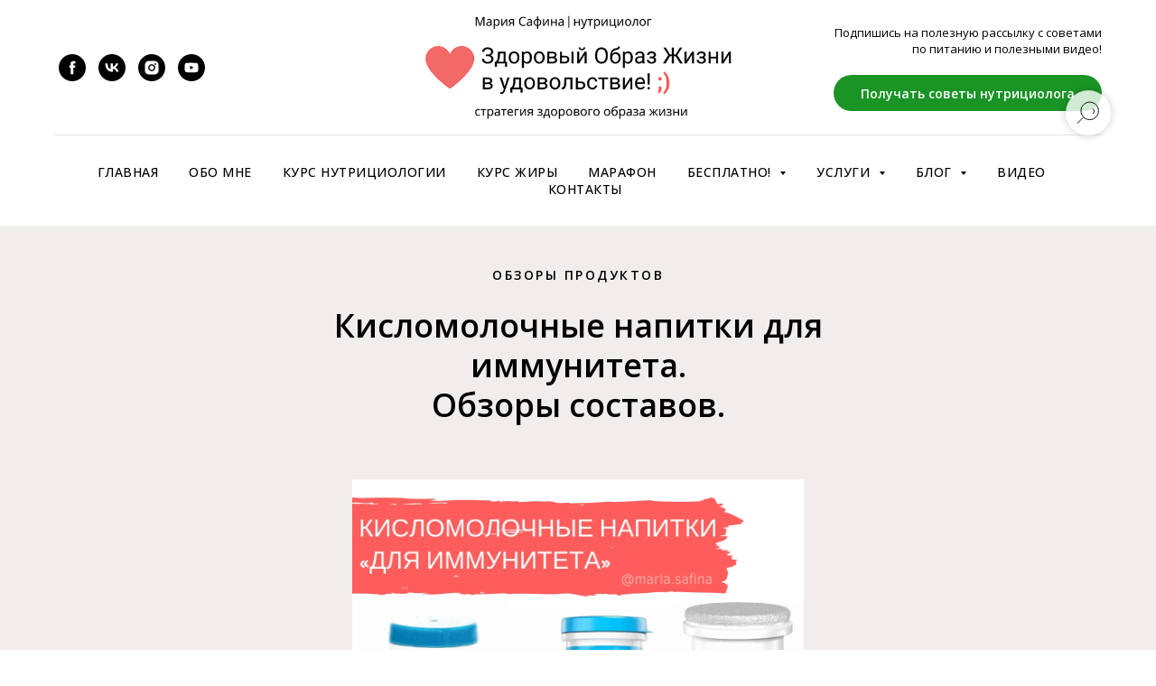

--- FILE ---
content_type: text/html; charset=UTF-8
request_url: https://maria-safina.ru/kislomolochnye-napitki-dlya-immuniteta-obzory-sostavov
body_size: 18509
content:
<!DOCTYPE html> <html> <head> <meta charset="utf-8" /> <meta http-equiv="Content-Type" content="text/html; charset=utf-8" /> <meta name="viewport" content="width=device-width, initial-scale=1.0" /> <!--metatextblock--> <title>Кисломолочные напитки. Обзоры составов: Актимель (Actimel), Имунеле | Актимель: купить, цены, отзывы, фото</title> <meta name="description" content="РЕБЯТА, ПРИВЕТ! :) Рассматриваем составы популярных кисломолочных напитков для иммунитета." /> <meta name="keywords" content="актимель польза, актимель отзывы, полезен ли актимель, актимель польза или вред, актимель польза отзывы, реклама актимель, актимель вред отзывы, актимель состав, актимель польза или вред отзывы, actimel, actimel реклама, actimel польза, иммунели, иммунеле" /> <meta property="og:url" content="https://maria-safina.ru/kislomolochnye-napitki-dlya-immuniteta-obzory-sostavov" /> <meta property="og:title" content="Кисломолочные напитки для иммунитета. Обзоры составов." /> <meta property="og:description" content="РЕБЯТА, ПРИВЕТ! :) Рассматриваем составы популярных кисломолочных напитков для иммунитета." /> <meta property="og:type" content="website" /> <meta property="og:image" content="https://static.tildacdn.com/tild3536-6435-4436-b566-303036393934/4.jpg" /> <link rel="canonical" href="https://maria-safina.ru/kislomolochnye-napitki-dlya-immuniteta-obzory-sostavov"> <!--/metatextblock--> <meta name="format-detection" content="telephone=no" /> <meta http-equiv="x-dns-prefetch-control" content="on"> <link rel="dns-prefetch" href="https://ws.tildacdn.com"> <link rel="dns-prefetch" href="https://static.tildacdn.com"> <link rel="shortcut icon" href="https://static.tildacdn.com/tild3763-3931-4431-b437-303063383736/favicon.ico" type="image/x-icon" /> <!-- Assets --> <script src="https://neo.tildacdn.com/js/tilda-fallback-1.0.min.js" async charset="utf-8"></script> <link rel="stylesheet" href="https://static.tildacdn.com/css/tilda-grid-3.0.min.css" type="text/css" media="all" onerror="this.loaderr='y';"/> <link rel="stylesheet" href="https://static.tildacdn.com/ws/project599408/tilda-blocks-page5164517.min.css?t=1759045518" type="text/css" media="all" onerror="this.loaderr='y';" /> <link rel="preconnect" href="https://fonts.gstatic.com"> <link href="https://fonts.googleapis.com/css2?family=Open+Sans:wght@300..800&subset=latin,cyrillic" rel="stylesheet"> <link rel="stylesheet" href="https://static.tildacdn.com/css/tilda-slds-1.4.min.css" type="text/css" media="print" onload="this.media='all';" onerror="this.loaderr='y';" /> <noscript><link rel="stylesheet" href="https://static.tildacdn.com/css/tilda-slds-1.4.min.css" type="text/css" media="all" /></noscript> <link rel="stylesheet" href="https://static.tildacdn.com/css/tilda-menusub-1.0.min.css" type="text/css" media="print" onload="this.media='all';" onerror="this.loaderr='y';" /> <noscript><link rel="stylesheet" href="https://static.tildacdn.com/css/tilda-menusub-1.0.min.css" type="text/css" media="all" /></noscript> <link rel="stylesheet" href="https://static.tildacdn.com/css/tilda-forms-1.0.min.css" type="text/css" media="all" onerror="this.loaderr='y';" /> <link rel="stylesheet" href="https://static.tildacdn.com/css/tilda-popup-1.1.min.css" type="text/css" media="print" onload="this.media='all';" onerror="this.loaderr='y';" /> <noscript><link rel="stylesheet" href="https://static.tildacdn.com/css/tilda-popup-1.1.min.css" type="text/css" media="all" /></noscript> <script nomodule src="https://static.tildacdn.com/js/tilda-polyfill-1.0.min.js" charset="utf-8"></script> <script type="text/javascript">function t_onReady(func) {if(document.readyState!='loading') {func();} else {document.addEventListener('DOMContentLoaded',func);}}
function t_onFuncLoad(funcName,okFunc,time) {if(typeof window[funcName]==='function') {okFunc();} else {setTimeout(function() {t_onFuncLoad(funcName,okFunc,time);},(time||100));}}function t_throttle(fn,threshhold,scope) {return function() {fn.apply(scope||this,arguments);};}</script> <script src="https://static.tildacdn.com/js/jquery-1.10.2.min.js" charset="utf-8" onerror="this.loaderr='y';"></script> <script src="https://static.tildacdn.com/js/tilda-scripts-3.0.min.js" charset="utf-8" defer onerror="this.loaderr='y';"></script> <script src="https://static.tildacdn.com/ws/project599408/tilda-blocks-page5164517.min.js?t=1759045518" charset="utf-8" async onerror="this.loaderr='y';"></script> <script src="https://static.tildacdn.com/js/tilda-lazyload-1.0.min.js" charset="utf-8" async onerror="this.loaderr='y';"></script> <script src="https://static.tildacdn.com/js/tilda-slds-1.4.min.js" charset="utf-8" async onerror="this.loaderr='y';"></script> <script src="https://static.tildacdn.com/js/hammer.min.js" charset="utf-8" async onerror="this.loaderr='y';"></script> <script src="https://static.tildacdn.com/js/tilda-menusub-1.0.min.js" charset="utf-8" async onerror="this.loaderr='y';"></script> <script src="https://static.tildacdn.com/js/tilda-menu-1.0.min.js" charset="utf-8" async onerror="this.loaderr='y';"></script> <script src="https://static.tildacdn.com/js/tilda-widget-positions-1.0.min.js" charset="utf-8" async onerror="this.loaderr='y';"></script> <script src="https://static.tildacdn.com/js/tilda-forms-1.0.min.js" charset="utf-8" async onerror="this.loaderr='y';"></script> <script src="https://static.tildacdn.com/js/tilda-skiplink-1.0.min.js" charset="utf-8" async onerror="this.loaderr='y';"></script> <script src="https://static.tildacdn.com/js/tilda-events-1.0.min.js" charset="utf-8" async onerror="this.loaderr='y';"></script> <!-- nominify begin --><script type="text/javascript">!function(){var t=document.createElement("script");t.type="text/javascript",t.async=!0,t.src="https://vk.com/js/api/openapi.js?159",t.onload=function(){VK.Retargeting.Init("VK-RTRG-283807-zboX"),VK.Retargeting.Hit()},document.head.appendChild(t)}();</script><noscript><img src="https://vk.com/rtrg?p=VK-RTRG-283807-zboX" style="position:fixed; left:-999px;" alt=""/></noscript><!-- nominify end --><script type="text/javascript">window.dataLayer=window.dataLayer||[];</script> <script type="text/javascript">(function() {if((/bot|google|yandex|baidu|bing|msn|duckduckbot|teoma|slurp|crawler|spider|robot|crawling|facebook/i.test(navigator.userAgent))===false&&typeof(sessionStorage)!='undefined'&&sessionStorage.getItem('visited')!=='y'&&document.visibilityState){var style=document.createElement('style');style.type='text/css';style.innerHTML='@media screen and (min-width: 980px) {.t-records {opacity: 0;}.t-records_animated {-webkit-transition: opacity ease-in-out .2s;-moz-transition: opacity ease-in-out .2s;-o-transition: opacity ease-in-out .2s;transition: opacity ease-in-out .2s;}.t-records.t-records_visible {opacity: 1;}}';document.getElementsByTagName('head')[0].appendChild(style);function t_setvisRecs(){var alr=document.querySelectorAll('.t-records');Array.prototype.forEach.call(alr,function(el) {el.classList.add("t-records_animated");});setTimeout(function() {Array.prototype.forEach.call(alr,function(el) {el.classList.add("t-records_visible");});sessionStorage.setItem("visited","y");},400);}
document.addEventListener('DOMContentLoaded',t_setvisRecs);}})();</script></head> <body class="t-body" style="margin:0;"> <!--allrecords--> <div id="allrecords" class="t-records" data-hook="blocks-collection-content-node" data-tilda-project-id="599408" data-tilda-page-id="5164517" data-tilda-page-alias="kislomolochnye-napitki-dlya-immuniteta-obzory-sostavov" data-tilda-formskey="7655e5ed7a6bd5ed64f4c84abfe6c0a7" data-tilda-lazy="yes" data-tilda-root-zone="com" data-tilda-project-headcode="yes" data-tilda-project-country="RU"> <!--header--> <header id="t-header" class="t-records" data-hook="blocks-collection-content-node" data-tilda-project-id="599408" data-tilda-page-id="2616472" data-tilda-page-alias="menu" data-tilda-formskey="7655e5ed7a6bd5ed64f4c84abfe6c0a7" data-tilda-lazy="yes" data-tilda-root-zone="com" data-tilda-project-headcode="yes" data-tilda-project-country="RU"> <div id="rec207989696" class="r t-rec" style=" " data-animationappear="off" data-record-type="461"> <!-- T461 --> <div id="nav207989696marker"></div> <div class="tmenu-mobile"> <div class="tmenu-mobile__container"> <div class="tmenu-mobile__text t-name t-name_md" field="menu_mob_title">&nbsp;</div> <button type="button"
class="t-menuburger t-menuburger_first "
aria-label="Навигационное меню"
aria-expanded="false"> <span style="background-color:#fff;"></span> <span style="background-color:#fff;"></span> <span style="background-color:#fff;"></span> <span style="background-color:#fff;"></span> </button> <script>function t_menuburger_init(recid) {var rec=document.querySelector('#rec' + recid);if(!rec) return;var burger=rec.querySelector('.t-menuburger');if(!burger) return;var isSecondStyle=burger.classList.contains('t-menuburger_second');if(isSecondStyle&&!window.isMobile&&!('ontouchend' in document)) {burger.addEventListener('mouseenter',function() {if(burger.classList.contains('t-menuburger-opened')) return;burger.classList.remove('t-menuburger-unhovered');burger.classList.add('t-menuburger-hovered');});burger.addEventListener('mouseleave',function() {if(burger.classList.contains('t-menuburger-opened')) return;burger.classList.remove('t-menuburger-hovered');burger.classList.add('t-menuburger-unhovered');setTimeout(function() {burger.classList.remove('t-menuburger-unhovered');},300);});}
burger.addEventListener('click',function() {if(!burger.closest('.tmenu-mobile')&&!burger.closest('.t450__burger_container')&&!burger.closest('.t466__container')&&!burger.closest('.t204__burger')&&!burger.closest('.t199__js__menu-toggler')) {burger.classList.toggle('t-menuburger-opened');burger.classList.remove('t-menuburger-unhovered');}});var menu=rec.querySelector('[data-menu="yes"]');if(!menu) return;var menuLinks=menu.querySelectorAll('.t-menu__link-item');var submenuClassList=['t978__menu-link_hook','t978__tm-link','t966__tm-link','t794__tm-link','t-menusub__target-link'];Array.prototype.forEach.call(menuLinks,function(link) {link.addEventListener('click',function() {var isSubmenuHook=submenuClassList.some(function(submenuClass) {return link.classList.contains(submenuClass);});if(isSubmenuHook) return;burger.classList.remove('t-menuburger-opened');});});menu.addEventListener('clickedAnchorInTooltipMenu',function() {burger.classList.remove('t-menuburger-opened');});}
t_onReady(function() {t_onFuncLoad('t_menuburger_init',function(){t_menuburger_init('207989696');});});</script> <style>.t-menuburger{position:relative;flex-shrink:0;width:28px;height:20px;padding:0;border:none;background-color:transparent;outline:none;-webkit-transform:rotate(0deg);transform:rotate(0deg);transition:transform .5s ease-in-out;cursor:pointer;z-index:999;}.t-menuburger span{display:block;position:absolute;width:100%;opacity:1;left:0;-webkit-transform:rotate(0deg);transform:rotate(0deg);transition:.25s ease-in-out;height:3px;background-color:#000;}.t-menuburger span:nth-child(1){top:0px;}.t-menuburger span:nth-child(2),.t-menuburger span:nth-child(3){top:8px;}.t-menuburger span:nth-child(4){top:16px;}.t-menuburger__big{width:42px;height:32px;}.t-menuburger__big span{height:5px;}.t-menuburger__big span:nth-child(2),.t-menuburger__big span:nth-child(3){top:13px;}.t-menuburger__big span:nth-child(4){top:26px;}.t-menuburger__small{width:22px;height:14px;}.t-menuburger__small span{height:2px;}.t-menuburger__small span:nth-child(2),.t-menuburger__small span:nth-child(3){top:6px;}.t-menuburger__small span:nth-child(4){top:12px;}.t-menuburger-opened span:nth-child(1){top:8px;width:0%;left:50%;}.t-menuburger-opened span:nth-child(2){-webkit-transform:rotate(45deg);transform:rotate(45deg);}.t-menuburger-opened span:nth-child(3){-webkit-transform:rotate(-45deg);transform:rotate(-45deg);}.t-menuburger-opened span:nth-child(4){top:8px;width:0%;left:50%;}.t-menuburger-opened.t-menuburger__big span:nth-child(1){top:6px;}.t-menuburger-opened.t-menuburger__big span:nth-child(4){top:18px;}.t-menuburger-opened.t-menuburger__small span:nth-child(1),.t-menuburger-opened.t-menuburger__small span:nth-child(4){top:6px;}@media (hover),(min-width:0\0){.t-menuburger_first:hover span:nth-child(1){transform:translateY(1px);}.t-menuburger_first:hover span:nth-child(4){transform:translateY(-1px);}.t-menuburger_first.t-menuburger__big:hover span:nth-child(1){transform:translateY(3px);}.t-menuburger_first.t-menuburger__big:hover span:nth-child(4){transform:translateY(-3px);}}.t-menuburger_second span:nth-child(2),.t-menuburger_second span:nth-child(3){width:80%;left:20%;right:0;}@media (hover),(min-width:0\0){.t-menuburger_second.t-menuburger-hovered span:nth-child(2),.t-menuburger_second.t-menuburger-hovered span:nth-child(3){animation:t-menuburger-anim 0.3s ease-out normal forwards;}.t-menuburger_second.t-menuburger-unhovered span:nth-child(2),.t-menuburger_second.t-menuburger-unhovered span:nth-child(3){animation:t-menuburger-anim2 0.3s ease-out normal forwards;}}.t-menuburger_second.t-menuburger-opened span:nth-child(2),.t-menuburger_second.t-menuburger-opened span:nth-child(3){left:0;right:0;width:100%!important;}.t-menuburger_third span:nth-child(4){width:70%;left:unset;right:0;}@media (hover),(min-width:0\0){.t-menuburger_third:not(.t-menuburger-opened):hover span:nth-child(4){width:100%;}}.t-menuburger_third.t-menuburger-opened span:nth-child(4){width:0!important;right:50%;}.t-menuburger_fourth{height:12px;}.t-menuburger_fourth.t-menuburger__small{height:8px;}.t-menuburger_fourth.t-menuburger__big{height:18px;}.t-menuburger_fourth span:nth-child(2),.t-menuburger_fourth span:nth-child(3){top:4px;opacity:0;}.t-menuburger_fourth span:nth-child(4){top:8px;}.t-menuburger_fourth.t-menuburger__small span:nth-child(2),.t-menuburger_fourth.t-menuburger__small span:nth-child(3){top:3px;}.t-menuburger_fourth.t-menuburger__small span:nth-child(4){top:6px;}.t-menuburger_fourth.t-menuburger__small span:nth-child(2),.t-menuburger_fourth.t-menuburger__small span:nth-child(3){top:3px;}.t-menuburger_fourth.t-menuburger__small span:nth-child(4){top:6px;}.t-menuburger_fourth.t-menuburger__big span:nth-child(2),.t-menuburger_fourth.t-menuburger__big span:nth-child(3){top:6px;}.t-menuburger_fourth.t-menuburger__big span:nth-child(4){top:12px;}@media (hover),(min-width:0\0){.t-menuburger_fourth:not(.t-menuburger-opened):hover span:nth-child(1){transform:translateY(1px);}.t-menuburger_fourth:not(.t-menuburger-opened):hover span:nth-child(4){transform:translateY(-1px);}.t-menuburger_fourth.t-menuburger__big:not(.t-menuburger-opened):hover span:nth-child(1){transform:translateY(3px);}.t-menuburger_fourth.t-menuburger__big:not(.t-menuburger-opened):hover span:nth-child(4){transform:translateY(-3px);}}.t-menuburger_fourth.t-menuburger-opened span:nth-child(1),.t-menuburger_fourth.t-menuburger-opened span:nth-child(4){top:4px;}.t-menuburger_fourth.t-menuburger-opened span:nth-child(2),.t-menuburger_fourth.t-menuburger-opened span:nth-child(3){opacity:1;}@keyframes t-menuburger-anim{0%{width:80%;left:20%;right:0;}50%{width:100%;left:0;right:0;}100%{width:80%;left:0;right:20%;}}@keyframes t-menuburger-anim2{0%{width:80%;left:0;}50%{width:100%;right:0;left:0;}100%{width:80%;left:20%;right:0;}}</style> </div> </div> <style>.tmenu-mobile{background-color:#111;display:none;width:100%;top:0;z-index:990;}.tmenu-mobile_positionfixed{position:fixed;}.tmenu-mobile__text{color:#fff;}.tmenu-mobile__container{min-height:64px;padding:20px;position:relative;box-sizing:border-box;display:-webkit-flex;display:-ms-flexbox;display:flex;-webkit-align-items:center;-ms-flex-align:center;align-items:center;-webkit-justify-content:space-between;-ms-flex-pack:justify;justify-content:space-between;}.tmenu-mobile__list{display:block;}.tmenu-mobile__burgerlogo{display:inline-block;font-size:24px;font-weight:400;white-space:nowrap;vertical-align:middle;}.tmenu-mobile__imglogo{height:auto;display:block;max-width:300px!important;box-sizing:border-box;padding:0;margin:0 auto;}@media screen and (max-width:980px){.tmenu-mobile__menucontent_hidden{display:none;height:100%;}.tmenu-mobile{display:block;}}@media screen and (max-width:980px){#rec207989696 .t-menuburger{-webkit-order:1;-ms-flex-order:1;order:1;}}</style> <style> #rec207989696 .tmenu-mobile__burgerlogo a{color:#ffffff;}</style> <style> #rec207989696 .tmenu-mobile__burgerlogo__title{color:#ffffff;}</style> <div id="nav207989696" class="t461 t461__positionstatic tmenu-mobile__menucontent_hidden" style="background-color: rgba(255,255,255,1); " data-bgcolor-hex="#ffffff" data-bgcolor-rgba="rgba(255,255,255,1)" data-navmarker="nav207989696marker" data-appearoffset="" data-bgopacity-two="" data-menushadow="" data-menushadow-css="" data-bgopacity="1" data-menu-items-align="center" data-menu="yes"> <div class="t461__maincontainer t461__c12collumns"> <div class="t461__topwrapper" style="height:150px;"> <div class="t461__logowrapper"> <div class="t461__logowrapper2"> <div style="display: block;"> <a href="/"> <img class="t461__imglogo t461__imglogomobile"
src="https://static.tildacdn.com/tild6338-6139-4438-a232-323037376433/easal_3.png"
imgfield="img"
style="max-width: 370px; width: 370px;"
alt="Company"> </a> </div> </div> </div> <nav class="t461__listwrapper t461__mobilelist"> <ul role="list" class="t461__list"> <li class="t461__list_item"
style="padding:0 15px 0 0;"> <a class="t-menu__link-item"
href="https://maria-safina.ru/" data-menu-submenu-hook="" data-menu-item-number="1">
Главная
</a> </li> <li class="t461__list_item"
style="padding:0 15px;"> <a class="t-menu__link-item"
href="http://maria-safina.ru/obo-mne"
target="_blank" data-menu-submenu-hook="" data-menu-item-number="2">
Обо мне
</a> </li> <li class="t461__list_item"
style="padding:0 15px;"> <a class="t-menu__link-item"
href="https://maria-safina.ru/iskusstvo-zdorovogo-raciona"
target="_blank" data-menu-submenu-hook="" data-menu-item-number="3">
Курс НУТРИЦИОЛОГИИ
</a> </li> <li class="t461__list_item"
style="padding:0 15px;"> <a class="t-menu__link-item"
href="https://kurs.maria-safina.ru/kurs-pishchevye-zhiry-i-zdorove"
target="_blank" data-menu-submenu-hook="" data-menu-item-number="4">
Курс ЖИРЫ
</a> </li> <li class="t461__list_item"
style="padding:0 15px;"> <a class="t-menu__link-item"
href="https://kurs.maria-safina.ru/marafon-zdorovyh-privychek-marii-safinoj"
target="_blank" data-menu-submenu-hook="" data-menu-item-number="5">
МАРАФОН
</a> </li> <li class="t461__list_item"
style="padding:0 15px;"> <a class="t-menu__link-item"
href=""
aria-expanded="false" role="button" data-menu-submenu-hook="link_sub6_207989696" data-menu-item-number="6">
Бесплатно!
</a> <div class="t-menusub" data-submenu-hook="link_sub6_207989696" data-submenu-margin="15px" data-add-submenu-arrow="on"> <div class="t-menusub__menu"> <div class="t-menusub__content"> <ul role="list" class="t-menusub__list"> <li class="t-menusub__list-item t-name t-name_xs"> <a class="t-menusub__link-item t-name t-name_xs"
href="https://kurs.maria-safina.ru/"
target="_blank" data-menu-item-number="6">Курсы</a> </li> <li class="t-menusub__list-item t-name t-name_xs"> <a class="t-menusub__link-item t-name t-name_xs"
href="http://maria-safina.ru/knigi-rukovodstva-testy-o-zdorovom-pitanii"
target="_blank" data-menu-item-number="6">Книги, руководства</a> </li> </ul> </div> </div> </div> </li> <li class="t461__list_item"
style="padding:0 15px;"> <a class="t-menu__link-item"
href=""
aria-expanded="false" role="button" data-menu-submenu-hook="link_sub7_207989696" data-menu-item-number="7">
Услуги
</a> <div class="t-menusub" data-submenu-hook="link_sub7_207989696" data-submenu-margin="15px" data-add-submenu-arrow="on"> <div class="t-menusub__menu"> <div class="t-menusub__content"> <ul role="list" class="t-menusub__list"> <li class="t-menusub__list-item t-name t-name_xs"> <a class="t-menusub__link-item t-name t-name_xs"
href="https://maria-safina.ru/konsultaciya-po-pitaniyu" data-menu-item-number="7">Консультация по здоровому питанию</a> </li> <li class="t-menusub__list-item t-name t-name_xs"> <a class="t-menusub__link-item t-name t-name_xs"
href="https://maria-safina.ru/kompleksnaya-usluga-individualnoe-soprovozhdenie" data-menu-item-number="7">Индивидуальное сопровождение по питанию</a> </li> <li class="t-menusub__list-item t-name t-name_xs"> <a class="t-menusub__link-item t-name t-name_xs"
href="http://maria-safina.ru/den-zdorovya" data-menu-item-number="7">День Здоровья. Семинары для компаний</a> </li> </ul> </div> </div> </div> </li> <li class="t461__list_item"
style="padding:0 15px;"> <a class="t-menu__link-item"
href=""
aria-expanded="false" role="button" data-menu-submenu-hook="link_sub8_207989696" data-menu-item-number="8">
Блог
</a> <div class="t-menusub" data-submenu-hook="link_sub8_207989696" data-submenu-margin="15px" data-add-submenu-arrow="on"> <div class="t-menusub__menu"> <div class="t-menusub__content"> <ul role="list" class="t-menusub__list"> <li class="t-menusub__list-item t-name t-name_xs"> <a class="t-menusub__link-item t-name t-name_xs"
href="http://maria-safina.ru/blog-o-zdorovom-pitanii-i-motivacii" data-menu-item-number="8">Здоровое питание</a> </li> <li class="t-menusub__list-item t-name t-name_xs"> <a class="t-menusub__link-item t-name t-name_xs"
href="http://maria-safina.ru/obzory-produktov-pitaniya" data-menu-item-number="8">Разборы составов</a> </li> <li class="t-menusub__list-item t-name t-name_xs"> <a class="t-menusub__link-item t-name t-name_xs"
href="http://maria-safina.ru/recepty-pravilnogo-pitaniya-na-kazhdyj-den" data-menu-item-number="8">Составление рациона</a> </li> <li class="t-menusub__list-item t-name t-name_xs"> <a class="t-menusub__link-item t-name t-name_xs"
href="http://maria-safina.ru/motivaciya-dlya-pohudeniya-i-fitnesa" data-menu-item-number="8">Мотивация</a> </li> <li class="t-menusub__list-item t-name t-name_xs"> <a class="t-menusub__link-item t-name t-name_xs"
href="http://maria-safina.ru/kak-umenshit-saharv-svoem-racione" data-menu-item-number="8">Все о сахаре</a> </li> <li class="t-menusub__list-item t-name t-name_xs"> <a class="t-menusub__link-item t-name t-name_xs"
href="https://kurs.maria-safina.ru/nutritivnaya-cennost-orekhov-vitaminy-mineraly-antioksidanty" data-menu-item-number="8">Все об орехах</a> </li> <li class="t-menusub__list-item t-name t-name_xs"> <a class="t-menusub__link-item t-name t-name_xs"
href="http://maria-safina.ru/cikl-statej-napravleniya-v-pitanii" data-menu-item-number="8">Направления в питании</a> </li> <li class="t-menusub__list-item t-name t-name_xs"> <a class="t-menusub__link-item t-name t-name_xs"
href="http://maria-safina.ru/vitaminy-v-pitanii-polza-istochniki-deficit" data-menu-item-number="8">Витамины</a> </li> <li class="t-menusub__list-item t-name t-name_xs"> <a class="t-menusub__link-item t-name t-name_xs"
href="http://maria-safina.ru/mineraly-v-produktah-pitaniya" data-menu-item-number="8">Минералы</a> </li> <li class="t-menusub__list-item t-name t-name_xs"> <a class="t-menusub__link-item t-name t-name_xs"
href="https://kurs.maria-safina.ru/russkaya-kuhnya-s-kommentariyami-nutriciologa" data-menu-item-number="8">Русская кухня с комментариями нутрициолога</a> </li> <li class="t-menusub__list-item t-name t-name_xs"> <a class="t-menusub__link-item t-name t-name_xs"
href="http://maria-safina.ru/otzyvy-o-kafe-i-restoranahsankt-peterburga" data-menu-item-number="8">Отзывы о ресторанах</a> </li> <li class="t-menusub__list-item t-name t-name_xs"> <a class="t-menusub__link-item t-name t-name_xs"
href="http://maria-safina.ru/fitnes-trenirovki-i-zdorove" data-menu-item-number="8">Тренировки = здоровье</a> </li> <li class="t-menusub__list-item t-name t-name_xs"> <a class="t-menusub__link-item t-name t-name_xs"
href="http://maria-safina.ru/pravilnoe-pitanie-ehto" data-menu-item-number="8">ПП - это</a> </li> <li class="t-menusub__list-item t-name t-name_xs"> <a class="t-menusub__link-item t-name t-name_xs"
href="http://maria-safina.ru/moi-mysli" data-menu-item-number="8">О том, о сем ;)</a> </li> </ul> </div> </div> </div> </li> <li class="t461__list_item"
style="padding:0 15px;"> <a class="t-menu__link-item"
href="http://video.maria-safina.ru/poleznye-video-o-pitanii-i-trenirovkah"
target="_blank" data-menu-submenu-hook="" data-menu-item-number="9">
Видео
</a> </li> <li class="t461__list_item"
style="padding:0 0 0 15px;"> <a class="t-menu__link-item"
href="http://maria-safina.ru/kontakty"
target="_blank" data-menu-submenu-hook="" data-menu-item-number="10">
Контакты
</a> </li> </ul> </nav> <div class="t461__alladditional"> <div class="t461__leftwrapper" style="padding-left: 20px; padding-right:235px;"> <div class="t461__additionalwrapper"> <div class="t-sociallinks"> <ul role="list" class="t-sociallinks__wrapper" aria-label="Соц. сети"> <!-- new soclinks --><li class="t-sociallinks__item t-sociallinks__item_facebook"><a href="https://www.facebook.com/profile.php?id=100006353858773" target="_blank" rel="nofollow" aria-label="facebook" style="width: 30px; height: 30px;"><svg class="t-sociallinks__svg" role="presentation" width=30px height=30px viewBox="0 0 100 100" fill="none" xmlns="http://www.w3.org/2000/svg"> <path fill-rule="evenodd" clip-rule="evenodd" d="M50 100c27.6142 0 50-22.3858 50-50S77.6142 0 50 0 0 22.3858 0 50s22.3858 50 50 50Zm3.431-73.9854c-2.5161.0701-5.171.6758-7.0464 2.4577-1.5488 1.4326-2.329 3.5177-2.5044 5.602-.0534 1.4908-.0458 2.9855-.0382 4.4796.0058 1.1205.0115 2.2407-.0085 3.3587-.6888.005-1.3797.0036-2.0709.0021-.9218-.0019-1.8441-.0038-2.7626.0096 0 .8921.0013 1.7855.0026 2.6797.0026 1.791.0052 3.5853-.0026 5.3799.9185.0134 1.8409.0115 2.7627.0096.6912-.0015 1.382-.0029 2.0708.0021.0155 3.5565.0127 7.1128.0098 10.669-.0036 4.4452-.0072 8.8903.0252 13.3354 1.8903-.0134 3.7765-.0115 5.6633-.0095 1.4152.0014 2.8306.0028 4.2484-.0022.0117-4.0009.0088-7.9986.0058-11.9963-.0029-3.9979-.0058-7.9957.0059-11.9964.9533-.005 1.9067-.0036 2.86-.0021 1.2713.0019 2.5425.0038 3.8137-.0096.396-2.679.7335-5.3814.9198-8.0947-1.2576-.0058-2.5155-.0058-3.7734-.0058-1.2578 0-2.5157 0-3.7734-.0059 0-.4689-.0007-.9378-.0014-1.4066-.0022-1.4063-.0044-2.8123.0131-4.2188.198-1.0834 1.3158-1.9104 2.3992-1.8403h5.1476c.0117-2.8069.0117-5.602 0-8.4089-.6636 0-1.3273-.0007-1.9911-.0014-1.9915-.0022-3.9832-.0044-5.975.0131Z" fill="#000000"/> </svg></a></li>&nbsp;<li class="t-sociallinks__item t-sociallinks__item_vk"><a href="https://vk.com/safina.maria" target="_blank" rel="nofollow" aria-label="vk" style="width: 30px; height: 30px;"><svg class="t-sociallinks__svg" role="presentation" width=30px height=30px viewBox="0 0 100 100" fill="none"
xmlns="http://www.w3.org/2000/svg"> <path fill-rule="evenodd" clip-rule="evenodd"
d="M50 100c27.614 0 50-22.386 50-50S77.614 0 50 0 0 22.386 0 50s22.386 50 50 50ZM25 34c.406 19.488 10.15 31.2 27.233 31.2h.968V54.05c6.278.625 11.024 5.216 12.93 11.15H75c-2.436-8.87-8.838-13.773-12.836-15.647C66.162 47.242 71.783 41.62 73.126 34h-8.058c-1.749 6.184-6.932 11.805-11.867 12.336V34h-8.057v21.611C40.147 54.362 33.838 48.304 33.556 34H25Z"
fill="#000000" /> </svg></a></li>&nbsp;<li class="t-sociallinks__item t-sociallinks__item_instagram"><a href="https://www.instagram.com/maria.safina/" target="_blank" rel="nofollow" aria-label="instagram" style="width: 30px; height: 30px;"><svg class="t-sociallinks__svg" role="presentation" width=30px height=30px viewBox="0 0 100 100" fill="none" xmlns="http://www.w3.org/2000/svg"> <path fill-rule="evenodd" clip-rule="evenodd" d="M50 100C77.6142 100 100 77.6142 100 50C100 22.3858 77.6142 0 50 0C22.3858 0 0 22.3858 0 50C0 77.6142 22.3858 100 50 100ZM25 39.3918C25 31.4558 31.4566 25 39.3918 25H60.6082C68.5442 25 75 31.4566 75 39.3918V60.8028C75 68.738 68.5442 75.1946 60.6082 75.1946H39.3918C31.4558 75.1946 25 68.738 25 60.8028V39.3918ZM36.9883 50.0054C36.9883 42.8847 42.8438 37.0922 50.0397 37.0922C57.2356 37.0922 63.0911 42.8847 63.0911 50.0054C63.0911 57.1252 57.2356 62.9177 50.0397 62.9177C42.843 62.9177 36.9883 57.1252 36.9883 50.0054ZM41.7422 50.0054C41.7422 54.5033 45.4641 58.1638 50.0397 58.1638C54.6153 58.1638 58.3372 54.5041 58.3372 50.0054C58.3372 45.5066 54.6145 41.8469 50.0397 41.8469C45.4641 41.8469 41.7422 45.5066 41.7422 50.0054ZM63.3248 39.6355C65.0208 39.6355 66.3956 38.2606 66.3956 36.5646C66.3956 34.8687 65.0208 33.4938 63.3248 33.4938C61.6288 33.4938 60.2539 34.8687 60.2539 36.5646C60.2539 38.2606 61.6288 39.6355 63.3248 39.6355Z" fill="#000000"/> </svg></a></li>&nbsp;<li class="t-sociallinks__item t-sociallinks__item_youtube"><a href="https://www.youtube.com/channel/UCaGL5hOqZCtPrB_MT7YmP0g/videos?view_as=subscriber" target="_blank" rel="nofollow" aria-label="youtube" style="width: 30px; height: 30px;"><svg class="t-sociallinks__svg" role="presentation" width=30px height=30px viewBox="0 0 100 100" fill="none" xmlns="http://www.w3.org/2000/svg"> <path fill-rule="evenodd" clip-rule="evenodd" d="M50 100c27.614 0 50-22.386 50-50S77.614 0 50 0 0 22.386 0 50s22.386 50 50 50Zm17.9-67.374c3.838.346 6 2.695 6.474 6.438.332 2.612.626 6.352.626 10.375 0 7.064-.626 11.148-.626 11.148-.588 3.728-2.39 5.752-6.18 6.18-4.235.48-13.76.7-17.992.7-4.38 0-13.237-.184-17.66-.552-3.8-.317-6.394-2.44-6.916-6.218-.38-2.752-.626-6.022-.626-11.222 0-5.788.209-8.238.7-10.853.699-3.732 2.48-5.54 6.548-5.96C36.516 32.221 40.55 32 49.577 32c4.413 0 13.927.228 18.322.626Zm-23.216 9.761v14.374L58.37 49.5l-13.686-7.114Z" fill="#000000"/> </svg></a></li><!-- /new soclinks --> </ul> </div> </div> </div> <div class="t461__rightwrapper" style="padding-right: 20px; padding-left:235px;"> <div class="t461__additionalwrapper"> <div class="t461__additional_descr t461__additionalitem" field="descr">Подпишись на полезную рассылку с советами<br />по питанию и полезными видео!</div> <div class="t461__additional_buttons t461__additionalitem"> <div class="t461__additional_buttons_wrap"> <div class="t461__additional_buttons_but"> <a
class="t-btn t-btnflex t-btnflex_type_button t-btnflex_sm"
href="#popup:podpiska"> <span class="t-btnflex__text">Получать советы нутрициолога</span> <style>#rec207989696 .t-btnflex.t-btnflex_type_button {color:#ffffff;background-color:#199425;border-style:none !important;border-radius:20px;box-shadow:none !important;transition-duration:0.2s;transition-property:background-color,color,border-color,box-shadow,opacity,transform;transition-timing-function:ease-in-out;}</style> </a> </div> </div> </div> </div> </div> </div> </div> <div class="t461__middlelinewrapper"> <div class="t461__linewrapper"> <hr
class="t461__horizontalline t-divider" data-divider-fieldset="color,bordersize,opacity"
style="margin: 0 20px 0 20px; background-color:#000000; opacity:0.1;"> </div> </div> <div class="t461__bottomwrapper t461__menualign_center" style="padding: 0 20px; height:100px;"> <nav class="t461__listwrapper t461__desktoplist"> <ul role="list" class="t461__list t-menu__list"> <li class="t461__list_item"
style="padding:0 15px 0 0;"> <a class="t-menu__link-item"
href="https://maria-safina.ru/" data-menu-submenu-hook="" data-menu-item-number="1">
Главная
</a> </li> <li class="t461__list_item"
style="padding:0 15px;"> <a class="t-menu__link-item"
href="http://maria-safina.ru/obo-mne"
target="_blank" data-menu-submenu-hook="" data-menu-item-number="2">
Обо мне
</a> </li> <li class="t461__list_item"
style="padding:0 15px;"> <a class="t-menu__link-item"
href="https://maria-safina.ru/iskusstvo-zdorovogo-raciona"
target="_blank" data-menu-submenu-hook="" data-menu-item-number="3">
Курс НУТРИЦИОЛОГИИ
</a> </li> <li class="t461__list_item"
style="padding:0 15px;"> <a class="t-menu__link-item"
href="https://kurs.maria-safina.ru/kurs-pishchevye-zhiry-i-zdorove"
target="_blank" data-menu-submenu-hook="" data-menu-item-number="4">
Курс ЖИРЫ
</a> </li> <li class="t461__list_item"
style="padding:0 15px;"> <a class="t-menu__link-item"
href="https://kurs.maria-safina.ru/marafon-zdorovyh-privychek-marii-safinoj"
target="_blank" data-menu-submenu-hook="" data-menu-item-number="5">
МАРАФОН
</a> </li> <li class="t461__list_item"
style="padding:0 15px;"> <a class="t-menu__link-item"
href=""
aria-expanded="false" role="button" data-menu-submenu-hook="link_sub16_207989696" data-menu-item-number="6">
Бесплатно!
</a> <div class="t-menusub" data-submenu-hook="link_sub16_207989696" data-submenu-margin="15px" data-add-submenu-arrow="on"> <div class="t-menusub__menu"> <div class="t-menusub__content"> <ul role="list" class="t-menusub__list"> <li class="t-menusub__list-item t-name t-name_xs"> <a class="t-menusub__link-item t-name t-name_xs"
href="https://kurs.maria-safina.ru/"
target="_blank" data-menu-item-number="6">Курсы</a> </li> <li class="t-menusub__list-item t-name t-name_xs"> <a class="t-menusub__link-item t-name t-name_xs"
href="http://maria-safina.ru/knigi-rukovodstva-testy-o-zdorovom-pitanii"
target="_blank" data-menu-item-number="6">Книги, руководства</a> </li> </ul> </div> </div> </div> </li> <li class="t461__list_item"
style="padding:0 15px;"> <a class="t-menu__link-item"
href=""
aria-expanded="false" role="button" data-menu-submenu-hook="link_sub17_207989696" data-menu-item-number="7">
Услуги
</a> <div class="t-menusub" data-submenu-hook="link_sub17_207989696" data-submenu-margin="15px" data-add-submenu-arrow="on"> <div class="t-menusub__menu"> <div class="t-menusub__content"> <ul role="list" class="t-menusub__list"> <li class="t-menusub__list-item t-name t-name_xs"> <a class="t-menusub__link-item t-name t-name_xs"
href="https://maria-safina.ru/konsultaciya-po-pitaniyu" data-menu-item-number="7">Консультация по здоровому питанию</a> </li> <li class="t-menusub__list-item t-name t-name_xs"> <a class="t-menusub__link-item t-name t-name_xs"
href="https://maria-safina.ru/kompleksnaya-usluga-individualnoe-soprovozhdenie" data-menu-item-number="7">Индивидуальное сопровождение по питанию</a> </li> <li class="t-menusub__list-item t-name t-name_xs"> <a class="t-menusub__link-item t-name t-name_xs"
href="http://maria-safina.ru/den-zdorovya" data-menu-item-number="7">День Здоровья. Семинары для компаний</a> </li> </ul> </div> </div> </div> </li> <li class="t461__list_item"
style="padding:0 15px;"> <a class="t-menu__link-item"
href=""
aria-expanded="false" role="button" data-menu-submenu-hook="link_sub18_207989696" data-menu-item-number="8">
Блог
</a> <div class="t-menusub" data-submenu-hook="link_sub18_207989696" data-submenu-margin="15px" data-add-submenu-arrow="on"> <div class="t-menusub__menu"> <div class="t-menusub__content"> <ul role="list" class="t-menusub__list"> <li class="t-menusub__list-item t-name t-name_xs"> <a class="t-menusub__link-item t-name t-name_xs"
href="http://maria-safina.ru/blog-o-zdorovom-pitanii-i-motivacii" data-menu-item-number="8">Здоровое питание</a> </li> <li class="t-menusub__list-item t-name t-name_xs"> <a class="t-menusub__link-item t-name t-name_xs"
href="http://maria-safina.ru/obzory-produktov-pitaniya" data-menu-item-number="8">Разборы составов</a> </li> <li class="t-menusub__list-item t-name t-name_xs"> <a class="t-menusub__link-item t-name t-name_xs"
href="http://maria-safina.ru/recepty-pravilnogo-pitaniya-na-kazhdyj-den" data-menu-item-number="8">Составление рациона</a> </li> <li class="t-menusub__list-item t-name t-name_xs"> <a class="t-menusub__link-item t-name t-name_xs"
href="http://maria-safina.ru/motivaciya-dlya-pohudeniya-i-fitnesa" data-menu-item-number="8">Мотивация</a> </li> <li class="t-menusub__list-item t-name t-name_xs"> <a class="t-menusub__link-item t-name t-name_xs"
href="http://maria-safina.ru/kak-umenshit-saharv-svoem-racione" data-menu-item-number="8">Все о сахаре</a> </li> <li class="t-menusub__list-item t-name t-name_xs"> <a class="t-menusub__link-item t-name t-name_xs"
href="https://kurs.maria-safina.ru/nutritivnaya-cennost-orekhov-vitaminy-mineraly-antioksidanty" data-menu-item-number="8">Все об орехах</a> </li> <li class="t-menusub__list-item t-name t-name_xs"> <a class="t-menusub__link-item t-name t-name_xs"
href="http://maria-safina.ru/cikl-statej-napravleniya-v-pitanii" data-menu-item-number="8">Направления в питании</a> </li> <li class="t-menusub__list-item t-name t-name_xs"> <a class="t-menusub__link-item t-name t-name_xs"
href="http://maria-safina.ru/vitaminy-v-pitanii-polza-istochniki-deficit" data-menu-item-number="8">Витамины</a> </li> <li class="t-menusub__list-item t-name t-name_xs"> <a class="t-menusub__link-item t-name t-name_xs"
href="http://maria-safina.ru/mineraly-v-produktah-pitaniya" data-menu-item-number="8">Минералы</a> </li> <li class="t-menusub__list-item t-name t-name_xs"> <a class="t-menusub__link-item t-name t-name_xs"
href="https://kurs.maria-safina.ru/russkaya-kuhnya-s-kommentariyami-nutriciologa" data-menu-item-number="8">Русская кухня с комментариями нутрициолога</a> </li> <li class="t-menusub__list-item t-name t-name_xs"> <a class="t-menusub__link-item t-name t-name_xs"
href="http://maria-safina.ru/otzyvy-o-kafe-i-restoranahsankt-peterburga" data-menu-item-number="8">Отзывы о ресторанах</a> </li> <li class="t-menusub__list-item t-name t-name_xs"> <a class="t-menusub__link-item t-name t-name_xs"
href="http://maria-safina.ru/fitnes-trenirovki-i-zdorove" data-menu-item-number="8">Тренировки = здоровье</a> </li> <li class="t-menusub__list-item t-name t-name_xs"> <a class="t-menusub__link-item t-name t-name_xs"
href="http://maria-safina.ru/pravilnoe-pitanie-ehto" data-menu-item-number="8">ПП - это</a> </li> <li class="t-menusub__list-item t-name t-name_xs"> <a class="t-menusub__link-item t-name t-name_xs"
href="http://maria-safina.ru/moi-mysli" data-menu-item-number="8">О том, о сем ;)</a> </li> </ul> </div> </div> </div> </li> <li class="t461__list_item"
style="padding:0 15px;"> <a class="t-menu__link-item"
href="http://video.maria-safina.ru/poleznye-video-o-pitanii-i-trenirovkah"
target="_blank" data-menu-submenu-hook="" data-menu-item-number="9">
Видео
</a> </li> <li class="t461__list_item"
style="padding:0 0 0 15px;"> <a class="t-menu__link-item"
href="http://maria-safina.ru/kontakty"
target="_blank" data-menu-submenu-hook="" data-menu-item-number="10">
Контакты
</a> </li> </ul> </nav> </div> </div> </div> <style>@media screen and (max-width:980px){#rec207989696 .t461__leftcontainer{padding:20px;}}@media screen and (max-width:980px){#rec207989696 .t461__imglogo{padding:20px 0;}}</style> <script>t_onReady(function() {t_onFuncLoad('t_menu__highlightActiveLinks',function() {t_menu__highlightActiveLinks('.t461__desktoplist .t461__list_item a');});});t_onFuncLoad('t_menu__setBGcolor',function() {window.addEventListener('resize',t_throttle(function() {t_menu__setBGcolor('207989696','.t461');}));});t_onReady(function() {t_onFuncLoad('t_menu__setBGcolor',function() {t_menu__setBGcolor('207989696','.t461');});t_onFuncLoad('t_menu__interactFromKeyboard',function() {t_menu__interactFromKeyboard('207989696');});});</script> <script>t_onReady(function() {var rec=document.querySelector('#rec207989696');if(!rec) return;var wrapperBlock=rec.querySelector('.t461');if(!wrapperBlock) return;t_onFuncLoad('t_menu__createMobileMenu',function() {t_menu__createMobileMenu('207989696','.t461');});});</script> <style>#rec207989696 .t-menu__link-item{-webkit-transition:color 0.3s ease-in-out,opacity 0.3s ease-in-out;transition:color 0.3s ease-in-out,opacity 0.3s ease-in-out;}#rec207989696 .t-menu__link-item.t-active:not(.t978__menu-link){color:#3abd31 !important;}#rec207989696 .t-menu__link-item:not(.t-active):not(.tooltipstered):hover{color:#3abd31 !important;}#rec207989696 .t-menu__link-item:not(.t-active):not(.tooltipstered):focus-visible{color:#3abd31 !important;}@supports (overflow:-webkit-marquee) and (justify-content:inherit){#rec207989696 .t-menu__link-item,#rec207989696 .t-menu__link-item.t-active{opacity:1 !important;}}</style> <script>t_onReady(function() {setTimeout(function(){t_onFuncLoad('t_menusub_init',function() {t_menusub_init('207989696');});},500);});</script> <style>#rec207989696 .t-menusub__link-item{-webkit-transition:color 0.3s ease-in-out,opacity 0.3s ease-in-out;transition:color 0.3s ease-in-out,opacity 0.3s ease-in-out;}#rec207989696 .t-menusub__link-item.t-active{color:#3abd31 !important;}#rec207989696 .t-menusub__link-item:not(.t-active):not(.tooltipstered):hover{color:#3abd31 !important;}@supports (overflow:-webkit-marquee) and (justify-content:inherit){#rec207989696 .t-menusub__link-item,#rec207989696 .t-menusub__link-item.t-active{opacity:1 !important;}}@media screen and (max-width:980px){#rec207989696 .t-menusub__menu .t-menusub__link-item{color:#000000 !important;}#rec207989696 .t-menusub__menu .t-menusub__link-item.t-active{color:#3abd31 !important;}}@media screen and (min-width:981px){#rec207989696 .t-menusub__menu{text-align:left;max-width:200px;}}</style> <style> #rec207989696 a.t-menusub__link-item{font-weight:400;}</style> <style> #rec207989696 .t461__logowrapper2 a{color:#ffffff;}#rec207989696 a.t-menu__link-item{font-weight:500;text-transform:uppercase;letter-spacing:0.5px;}#rec207989696 .t461__additional_langs_lang a{font-weight:500;text-transform:uppercase;letter-spacing:0.5px;}</style> <style> #rec207989696 .t461__logo{color:#ffffff;}</style> </div> <div id="rec371667957" class="r t-rec" style=" " data-animationappear="off" data-record-type="985"> <!--tsearch-widget---> <!-- @classes: t-name t-name_xs t-descr t-descr_xs t-text t-input --> <div class="t985" data-search-showby="15"> <button type="button" class="t985__search-widget-button t-search-widget__button"> <div class="t985__search-widget-icon" style="width: 50px; height: 50px;"> <svg role="presentation" width="50px" height="50px" viewBox="0 0 80 80" fill="none" xmlns="http://www.w3.org/2000/svg"> <path d="M31.1228 48.1328L21 58.253" stroke="black" stroke-width="1.5" stroke-linecap="square"/> <path fill-rule="evenodd" clip-rule="evenodd" d="M53.5878 25.5522C59.6573 31.6217 59.6573 41.4634 53.5878 47.5329C47.5181 53.6026 37.6765 53.6026 31.6069 47.5329C25.5373 41.4634 25.5373 31.6217 31.6069 25.5522C37.6765 19.4826 47.5181 19.4826 53.5878 25.5522Z" stroke="black" stroke-width="1.5"/> <path d="M48.425 32.5469C50.9434 35.0652 50.8891 39.2025 48.3037 41.7878" stroke="black" stroke-width="1.5"/> </svg> </div> </button> <div class="t985__overlay t-search-widget__overlay"> <div class="t985__widgetheader t-search-widget__header"> <div class="t985__inputcontainer t-container"> <div class="t-search-widget__inputcontainer t-col t-col_8 t-prefix_2"> <div class="t985__blockinput t-search-widget__blockinput" style=" "> <input type="text" class="t985__input t-search-widget__input t-input" placeholder="Поиск" data-search-target="all" style=""> <svg role="presentation" class="t985__search-icon t-search-widget__search-icon" width="30" height="30" viewBox="0 0 30 30" fill="none" xmlns="http://www.w3.org/2000/svg"> <circle r="7.93388" transform="matrix(0.715639 0.698471 -0.715639 0.698471 18.5859 11.7816)" stroke-width="1.0" stroke="#b6b6b6"/> <line y1="-0.5" x2="9.17531" y2="-0.5" transform="matrix(-0.715635 0.698474 -0.715635 -0.698474 12.75 16.9609)" stroke-width="1.0" stroke="#b6b6b6"/> </svg> <div class="t985__loading-icon t-search-widget__loading"> <svg role="presentation" width="24" height="24" viewBox="0 0 24 24" fill="none" xmlns="http://www.w3.org/2000/svg"> <path d="M5.12544 3.27734C2.57644 5.34 0.75 8.49358 0.75 12.028C0.75 17.3825 4.49041 21.8634 9.50089 23.0004" stroke="#b6b6b6"/> <path d="M2 2.02734L5.75038 2.65241L5.12532 6.40279" stroke="#b6b6b6"/> <path d="M18.8785 20.5C21.4275 18.4373 23.2539 15.2838 23.2539 11.7493C23.2539 6.39481 19.5135 1.91392 14.503 0.776984" stroke="#b6b6b6"/> <path d="M22.0039 21.75L18.2534 21.1249L18.8785 17.3746" stroke="#b6b6b6"/> </svg> </div> <div class="t985__clear-icon t-search-widget__clear-icon"> <svg role="presentation" width="12" height="12" viewBox="0 0 12 12" fill="none" xmlns="http://www.w3.org/2000/svg"> <path d="M1.00004 10.9659L10.9999 0.999962" stroke="#565656"/> <path d="M10.9883 10.9986L1.00214 1.02924" stroke="#565656"/> </svg> </div> </div> </div> <div class="t985__close-icon t-search-widget__close-icon"> <svg role="presentation" width="28" height="28" viewBox="0 0 28 28" fill="none" xmlns="http://www.w3.org/2000/svg"> <path d="M0.754014 27.4806L27.0009 1.32294" stroke="black"/> <path d="M26.9688 27.5665L0.757956 1.39984" stroke="black"/> </svg> </div> </div> </div> </div> </div> <script>t_onReady(function() {var tildaSearchWidgetJs='https://static.tildacdn.com/js/tilda-searchwidget-';if(!document.querySelector('script[src^="https://search.tildacdn.com/static/tilda-searchwidget-"]')&&!document.querySelector('script[src^="' + tildaSearchWidgetJs + '"]')) {var script=document.createElement('script');script.src=tildaSearchWidgetJs + '1.0.min.js';script.type='text/javascript';document.body.appendChild(script);}
var tildaSearchWidgetCss='https://static.tildacdn.com/css/tilda-searchwidget-';if(!document.querySelector('link[href^="https://search.tildacdn.com/static/tilda-searchwidget-"]')&&!document.querySelector('link[href^="' + tildaSearchWidgetCss + '"]')) {var link=document.createElement('link');link.href=tildaSearchWidgetCss + '1.0.min.css';link.rel='stylesheet';link.media='screen';document.body.appendChild(link);}});</script> <style>@media screen and (max-width:960px){#rec371667957 .t985__search-widget-icon{width:50px;height:50px;}#rec371667957 .t985__search-widget-icon svg{width:50px;height:50px;}}</style> <!--/tsearch-widget---> </div> <div id="rec207990511" class="r t-rec" style=" " data-animationappear="off" data-record-type="316"> <style>#rec207990511 input::-webkit-input-placeholder {color:#000000;opacity:0.5;}#rec207990511 input::-moz-placeholder{color:#000000;opacity:0.5;}#rec207990511 input:-moz-placeholder {color:#000000;opacity:0.5;}#rec207990511 input:-ms-input-placeholder{color:#000000;opacity:0.5;}</style> <div class="t281"> <div class="t-popup" data-tooltip-hook="#popup:podpiska" data-track-popup='/tilda/popup/rec207990511/opened' style="background-color: rgba(0,0,0,0.60);"> <div class="t281__close t-popup__close"> <button type="button" class="t281__close-button t-popup__close-wrapper" aria-label="Закрыть диалог"> <svg role="presentation" class="t-popup__close-icon" width="23px" height="23px" viewBox="0 0 23 23" version="1.1" xmlns="http://www.w3.org/2000/svg" xmlns:xlink="http://www.w3.org/1999/xlink"> <g stroke="none" stroke-width="1" fill="#fff" fill-rule="evenodd"> <rect transform="translate(11.313708, 11.313708) rotate(-45.000000) translate(-11.313708, -11.313708) " x="10.3137085" y="-3.6862915" width="2" height="30"></rect> <rect transform="translate(11.313708, 11.313708) rotate(-315.000000) translate(-11.313708, -11.313708) " x="10.3137085" y="-3.6862915" width="2" height="30"></rect> </g> </svg> </button> </div> <div class="t-popup__container t-width t-width_6" style="background-color:#ffffff;"> <div class="t281__wrapper t-align_left" style="background-color:#ffffff;"> <div class="t281__title t-title t-title_xxs" style=""><div style="text-align:center;" data-customstyle="yes">Подписка на рассылку<br />Марии Сафиной<br /></div></div> <div class="t281__descr t-descr t-descr_xs" style="">Получайте еженедельную полезную рассылку, видео и советы по формированию здорового рациона питанию от Марии Сафиной.</div> <form id="form207990511" name='form207990511' role="form" action='https://forms.tildacdn.com/procces/' method='POST' data-formactiontype="2" data-inputbox=".t281__blockinput" data-success-url="https://maria-safina.ru/" class="js-form-proccess " data-tilda-captchakey=""> <input type="hidden" name="formservices[]" value="49ef666599704d69e2b0e80a8b85c797" class="js-formaction-services"> <input type="hidden" name="formservices[]" value="829e17cced9fae246a9a31e65a5ad3cb" class="js-formaction-services"> <input type="hidden" name="tildaspec-formname" tabindex="-1" value="Подписка на рассылку"> <div class="t281__input-container"> <div class="t281__input-wrapper"> <div class="t281__blockinput"> <input type="text" id="input_207990511" name="email" class="t281__input t-input js-tilda-rule " value="" placeholder="Введите свой эл. адрес" data-tilda-rule="email" style="color:#000000; border:0px solid #000000; background-color:#e6e6e6; border-radius: 5px; -moz-border-radius: 5px; -webkit-border-radius: 5px;"> </div> <div class="t281__blockbutton"> <button
class="t-submit t-btnflex t-btnflex_type_submit t-btnflex_md t281__submit"
type="submit"> <span class="t-btnflex__text">Отправить</span> <style>#rec207990511 .t-btnflex.t-btnflex_type_submit {color:#ffffff;background-color:#23b02f;border-style:solid !important;border-color:#23b02f !important;--border-width:1px;border-radius:5px;box-shadow:none !important;transition-duration:0.2s;transition-property:background-color,color,border-color,box-shadow,opacity,transform;transition-timing-function:ease-in-out;}</style> </button> </div> </div> <div class="t281__allert-wrapper"> <div class="js-errorbox-all t281__blockinput-errorbox t-form__errorbox-text" style="display:none;"> <div class="t281__blockinput-errors-text t-descr t-descr_xs"> <p class="t281__blockinput-errors-item js-rule-error js-rule-error-all"></p> <p class="t281__blockinput-errors-item js-rule-error js-rule-error-req"></p> <p class="t281__blockinput-errors-item js-rule-error js-rule-error-email"></p> <p class="t281__blockinput-errors-item js-rule-error js-rule-error-name"></p> <p class="t281__blockinput-errors-item js-rule-error js-rule-error-phone"></p> <p class="t281__blockinput-errors-item js-rule-error js-rule-error-string"></p> </div> </div> <div class="js-successbox t281__blockinput__success t-text t-text_md" style="display:none;"> <div class="t281__success-icon"> <svg role="img" width="50px" height="50px" viewBox="0 0 50 50"> <g stroke="none" stroke-width="1" fill="none" fill-rule="evenodd"> <g fill="#222"> <path d="M25.0982353,49.2829412 C11.5294118,49.2829412 0.490588235,38.2435294 0.490588235,24.6752941 C0.490588235,11.1064706 11.53,0.0670588235 25.0982353,0.0670588235 C38.6664706,0.0670588235 49.7058824,11.1064706 49.7058824,24.6752941 C49.7058824,38.2441176 38.6664706,49.2829412 25.0982353,49.2829412 L25.0982353,49.2829412 Z M25.0982353,1.83176471 C12.5023529,1.83176471 2.25529412,12.0794118 2.25529412,24.6752941 C2.25529412,37.2705882 12.5023529,47.5182353 25.0982353,47.5182353 C37.6941176,47.5182353 47.9411765,37.2705882 47.9411765,24.6752941 C47.9411765,12.0794118 37.6941176,1.83176471 25.0982353,1.83176471 L25.0982353,1.83176471 Z"></path> <path d="M22.8435294,30.5305882 L18.3958824,26.0829412 C18.0511765,25.7382353 18.0511765,25.18 18.3958824,24.8352941 C18.7405882,24.4905882 19.2988235,24.4905882 19.6435294,24.8352941 L22.8429412,28.0347059 L31.7282353,19.1488235 C32.0729412,18.8041176 32.6311765,18.8041176 32.9758824,19.1488235 C33.3205882,19.4935294 33.3205882,20.0517647 32.9758824,20.3964706 L22.8435294,30.5305882 L22.8435294,30.5305882 Z"></path> </g> </g> </svg> </div> <div class="t281__success-message t-descr t-descr_md">В течение 5 минут на вашу электронную почту поступит письмо, чтобы вы подтвердили подписку. Если ничего не пришло. проверьте папку «Спам» или напишите на почту mail@maria-safina.ru</div> </div> </div> </div> </form> </div> </div> </div> </div> <script type="text/javascript">t_onReady(function(){t_onFuncLoad('t281_initPopup',function(){t281_initPopup('207990511');});});</script> </div> </header> <!--/header--> <div id="rec93159375" class="r t-rec t-rec_pt_45 t-rec_pb_30" style="padding-top:45px;padding-bottom:30px;background-color:#f2eded; " data-record-type="485" data-bg-color="#f2eded"> <!-- t485 --> <div class="t485"> <div class="t-container t-align_center"> <div class="t-col t-col_8 t-prefix_2"> <div class="t485__uptitle t-uptitle t-uptitle_md t-margin_auto" field="subtitle">ОБЗОРЫ ПРОДУКТОВ<br /></div> <h1 class="t485__title t-title t-title_xxs t-margin_auto" field="title">Кисломолочные напитки для иммунитета.<br />Обзоры составов.</h1> <img class="t485__img t-img t-margin_auto"
src="https://thb.tildacdn.com/tild6638-3466-4034-b639-393535356436/-/empty/4.jpg" data-original="https://static.tildacdn.com/tild6638-3466-4034-b639-393535356436/4.jpg"
imgfield="img"
style="width:500px;"
alt=""> <div class="t485__descr t-descr t-descr_md t-margin_auto" field="descr"><strong>РЕБЯТА, ПРИВЕТ! :) <br /></strong>Сегодня статья-обзор о натуральном йогурте: учимся выбирать правильно и смотрим составы.<br /></div> </div> </div> </div> <style> #rec93159375 .t485__uptitle{text-transform:uppercase;}</style> </div> <div id="rec93159377" class="r t-rec t-rec_pt_15 t-rec_pb_15" style="padding-top:15px;padding-bottom:15px; " data-record-type="106"> <!-- T004 --> <div class="t004"> <div class="t-container "> <div class="t-col t-col_8 t-prefix_2"> <div field="text" class="t-text t-text_md ">Дополняю вчерашний пост о кисломолочных продуктах «для иммунитета» <br /> К сожалению, как и в аналогичных продуктах для детей, высокое содержание добавленного сахара снижает пользу данных продуктов для иммунитета до нуля.<br /><br /> Смотрите фото, там составы.<br /><br /> Внимательно смотрим состав и сравниваем содержание сахара с дневной нормой взрослого человека:<br /><br />для женщин - 25 г (5 кубиков рафин.сахара) <br />для мужчин - 23-30 г (макс. 6 кубиков рафинир. сахара)<br /><br /> Кол-во <strong>добавленного сахара</strong> (именно сахарозы) не указано. Углеводы - это сумма лактозы (молочный сахар) и сахарозы (добавленный сахар). Но на детской баночке указано 7,3 г/100г продукта. Можно отталкиваться от этой цифры.<br /><br /> А если человек выпивает 2-4 баночки в день?.. На перекус в офисе, например! Эти продукты часто продаются именно по 4 штуки.<br /><br /> А если в рационе имеются другие продукты, содержание добавленный сахар?..<br /><br /> И даже добавленные лактобактерии не спасают ситуацию. Ведь до кишечника они так и не доходят, погибая в кислой среде желудка.<br /></div> </div> </div> </div> </div> <div id="rec93240242" class="r t-rec t-rec_pt_30 t-rec_pb_30" style="padding-top:30px;padding-bottom:30px; " data-record-type="33"> <!-- T017 --> <div class="t017"> <div class="t-container t-align_center"> <div class="t-col t-col_10 t-prefix_1"> <h2 class="t017__title t-title t-title_xxs" field="title"><div style="font-size:26px;" data-customstyle="yes">1. Продукт кисломолочный Danon Actimel натуральный</div></h2> </div> </div> </div> </div> <div id="rec93159379" class="r t-rec t-rec_pt_30 t-rec_pb_0" style="padding-top:30px;padding-bottom:0px; " data-record-type="223"> <!-- T195 --> <div class="t195"> <div class="t-container"> <div class="t-col t-col_6 "> <div class="t195__text t-text t-text_md" field="text"><div style="font-size:18px;" data-customstyle="yes">Высокое количество углеводов, в составе добавленные сахара.<br />Сахар на равно иммунитет. Клетки иммунитета - это белок.<br /><br />Красивая маркетинговая уловка не соответствует действительности.<br />Ситуацию не спасут даже добавленные витамины, которые полезнее получать из овощей, фруктов, нерафинированных продуктов, а не из сладких напитков.</div></div> </div> <div class="t-col t-col_6 t195__imgsection" itemscope itemtype="http://schema.org/ImageObject"><meta itemprop="image" content="https://static.tildacdn.com/tild6532-3932-4066-b435-646663653261/5.jpg"> <img class="t195__img t-img"
src="https://thb.tildacdn.com/tild6532-3932-4066-b435-646663653261/-/empty/5.jpg" data-original="https://static.tildacdn.com/tild6532-3932-4066-b435-646663653261/5.jpg"
imgfield="img" data-tu-max-width="1200" data-tu-max-height="1200"
alt=""><br /> <div class="t195__sectitle t-descr" field="imgtitle" itemprop="name"></div> <div class="t195__secdescr t-descr" field="imgdescr" itemprop="description"></div> </div> </div> </div> </div> <div id="rec93159380" class="r t-rec t-rec_pt_30 t-rec_pb_30" style="padding-top:30px;padding-bottom:30px; " data-record-type="33"> <!-- T017 --> <div class="t017"> <div class="t-container t-align_center"> <div class="t-col t-col_10 t-prefix_1"> <h2 class="t017__title t-title t-title_xxs" field="title"><div style="font-size:26px;" data-customstyle="yes">2. Продукт кисломолочный Danon Actimel черника/ежевика</div></h2> </div> </div> </div> </div> <div id="rec93159381" class="r t-rec t-rec_pt_15 t-rec_pb_0" style="padding-top:15px;padding-bottom:0px; " data-record-type="223"> <!-- T195 --> <div class="t195"> <div class="t-container"> <div class="t-col t-col_6 "> <div class="t195__text t-text t-text_md" field="text"><div style="font-size:18px;" data-customstyle="yes">Высокое количество углеводов, в составе добавленные сахара.<br />Сахар на равно иммунитет. Клетки иммунитета - это белок.<br /><br />Красивая маркетинговая уловка не соответствует действительности.<br /><br />Ситуацию не спасут даже добавленные витамины, которые полезнее получать из овощей, фруктов, нерафинированных продуктов, а не из сладких напитков.</div></div> </div> <div class="t-col t-col_6 t195__imgsection" itemscope itemtype="http://schema.org/ImageObject"><meta itemprop="image" content="https://static.tildacdn.com/tild3130-6535-4633-b934-633764653530/6.jpg"> <img class="t195__img t-img"
src="https://thb.tildacdn.com/tild3130-6535-4633-b934-633764653530/-/empty/6.jpg" data-original="https://static.tildacdn.com/tild3130-6535-4633-b934-633764653530/6.jpg"
imgfield="img" data-tu-max-width="1200" data-tu-max-height="1200"
alt=""><br /> <div class="t195__sectitle t-descr" field="imgtitle" itemprop="name"></div> <div class="t195__secdescr t-descr" field="imgdescr" itemprop="description"></div> </div> </div> </div> </div> <div id="rec93241715" class="r t-rec t-rec_pt_30 t-rec_pb_30" style="padding-top:30px;padding-bottom:30px; " data-record-type="33"> <!-- T017 --> <div class="t017"> <div class="t-container t-align_center"> <div class="t-col t-col_10 t-prefix_1"> <h2 class="t017__title t-title t-title_xxs" field="title"><div style="font-size:26px;" data-customstyle="yes">3. Напиток кисломолочный Neo Иммунеле с соком черники</div></h2> </div> </div> </div> </div> <div id="rec93241744" class="r t-rec t-rec_pt_15 t-rec_pb_0" style="padding-top:15px;padding-bottom:0px; " data-record-type="223"> <!-- T195 --> <div class="t195"> <div class="t-container"> <div class="t-col t-col_6 "> <div class="t195__text t-text t-text_md" field="text"><div style="font-size:18px;" data-customstyle="yes">Высокое количество углеводов, в составе добавленные сахара.<br />Сахар на равно иммунитет. Клетки иммунитета - это белок.<br /><br />Красивая маркетинговая уловка не соответствует действительности.<br /><br />Ситуацию не спасут даже добавленные витамины, которые полезнее получать из овощей, фруктов, нерафинированных продуктов, а не из сладких напитков.</div></div> </div> <div class="t-col t-col_6 t195__imgsection" itemscope itemtype="http://schema.org/ImageObject"><meta itemprop="image" content="https://static.tildacdn.com/tild6137-6137-4065-b331-313261663534/7.jpg"> <img class="t195__img t-img"
src="https://thb.tildacdn.com/tild6137-6137-4065-b331-313261663534/-/empty/7.jpg" data-original="https://static.tildacdn.com/tild6137-6137-4065-b331-313261663534/7.jpg"
imgfield="img" data-tu-max-width="1200" data-tu-max-height="1200"
alt=""><br /> <div class="t195__sectitle t-descr" field="imgtitle" itemprop="name"></div> <div class="t195__secdescr t-descr" field="imgdescr" itemprop="description"></div> </div> </div> </div> </div> <div id="rec93241978" class="r t-rec t-rec_pt_30 t-rec_pb_30" style="padding-top:30px;padding-bottom:30px; " data-record-type="33"> <!-- T017 --> <div class="t017"> <div class="t-container t-align_center"> <div class="t-col t-col_10 t-prefix_1"> <h2 class="t017__title t-title t-title_xxs" field="title"><div style="font-size:26px;" data-customstyle="yes">3. Напиток кисломолочный Neo Иммунеле с соком земляники</div></h2> </div> </div> </div> </div> <div id="rec93242021" class="r t-rec t-rec_pt_15 t-rec_pb_0" style="padding-top:15px;padding-bottom:0px; " data-record-type="223"> <!-- T195 --> <div class="t195"> <div class="t-container"> <div class="t-col t-col_6 "> <div class="t195__text t-text t-text_md" field="text"><div style="font-size:18px;" data-customstyle="yes">Высокое количество углеводов, в составе добавленные сахара.<br />Сахар на равно иммунитет. Клетки иммунитета - это белок.<br /><br />Красивая маркетинговая уловка не соответствует действительности.<br /><br />Ситуацию не спасут даже добавленные витамины, которые полезнее получать из овощей, фруктов, нерафинированных продуктов, а не из сладких напитков.</div></div> </div> <div class="t-col t-col_6 t195__imgsection" itemscope itemtype="http://schema.org/ImageObject"><meta itemprop="image" content="https://static.tildacdn.com/tild3930-3733-4734-b361-303138636661/8.jpg"> <img class="t195__img t-img"
src="https://thb.tildacdn.com/tild3930-3733-4734-b361-303138636661/-/empty/8.jpg" data-original="https://static.tildacdn.com/tild3930-3733-4734-b361-303138636661/8.jpg"
imgfield="img" data-tu-max-width="1200" data-tu-max-height="1200"
alt=""><br /> <div class="t195__sectitle t-descr" field="imgtitle" itemprop="name"></div> <div class="t195__secdescr t-descr" field="imgdescr" itemprop="description"></div> </div> </div> </div> </div> <div id="rec93159378" class="r t-rec t-rec_pt_30 t-rec_pb_30" style="padding-top:30px;padding-bottom:30px; " data-record-type="33"> <!-- T017 --> <div class="t017"> <div class="t-container t-align_center"> <div class="t-col t-col_10 t-prefix_1"> <h2 class="t017__title t-title t-title_xxs" field="title"><div style="font-size:26px;" data-customstyle="yes">Кисломолочные напитки для иммунитета</div></h2> </div> </div> </div> </div> <div id="rec93240181" class="r t-rec t-rec_pt_15 t-rec_pb_15" style="padding-top:15px;padding-bottom:15px; " data-record-type="106"> <!-- T004 --> <div class="t004"> <div class="t-container "> <div class="t-col t-col_8 t-prefix_2"> <div field="text" class="t-text t-text_md ">Выбирайте для себя и своих детей молочнокислые продукты с натуральным составом, без добавок. Обзоры и рекомендации будут в ленте. Отличным вариантом может быть натуральный йогурт.<br /><br />А для усвоения пробиотиков (лактобактерий) обязательно употребляйте пребиотики, обеспечивающие благоприятную среду для их роста.<br /><br />Это продукты, содержащие <strong>клетчатку</strong> (в основном фрукты и овощи): спаржа, зеленый лук, фасоль, чеснок, капуста, кукуруза, кефир, мягкие сыры, пахта, ряженка, отруби, инжир, бананы, цитрусовые, шиповник, гречнеавя и пшеничная крупы, русника, красная смородина, изюм, курага, чернослив, а также квашеная капуста, мисо-суп, топинамбур, корень цикория. Потому что сколько бы вы пробиотиков не употребляли, если благоприятной среды нет их эффект будет в разы слабее.<br /><br />Поделитесь, покупаете себе сладкие кисломолочные напитки для иммунитета?</div> </div> </div> </div> </div> <div id="rec157982436" class="r t-rec t-rec_pt_30 t-rec_pb_15" style="padding-top:30px;padding-bottom:15px; " data-record-type="128"> <!-- T120 --> <div class="t120"> <div class="t-container t-align_left"> <div class="t-col t-col_8 t-prefix_2"> <h2 class="t120__title t-heading t-heading_sm" field="title"><div style="font-size:22px;text-align:center;" data-customstyle="yes">❤ Ведите Здоровый Образ Жизни в удовольствие!<br /><br />Я уверена, что эти материалы будут для вас полезны! )</div></h2> </div> </div> </div> </div> <div id="rec157982458" class="r t-rec t-rec_pt_30 t-rec_pb_30" style="padding-top:30px;padding-bottom:30px; " data-animationappear="off" data-record-type="405"> <!-- T405 --> <!-- t-align_left --> <div class="t405"> <div class="t-container"> <div class="t405__col t-col t-col_2 t-align_left"> <a class="t405__link" href="/kak-uluchshit-svoyu-kozhu-s-pomoshchyu-pitaniya"> <div class="t405__imgbox"> <div class="t405__img t-bgimg" data-original="https://static.tildacdn.com/tild6565-6162-4438-b939-323337336462/IMG_0943.jpg" style="background-image: url('https://thb.tildacdn.com/tild6565-6162-4438-b939-323337336462/-/resizeb/20x/IMG_0943.jpg');"></div> <div class="t405__separator"></div> </div> <div class="t405__textwrapper"> <div class="t405__uptitle t-uptitle"><span class="t405__tag"></span></div> <div class="t405__title t-name">Как улучшить свою кожу с помощью питания? 10 советов как избавиться от прыщей</div> <div class="t405__descr t-descr">РЕБЯТА, ПРИВЕТ! :) Дорогие кремы, бьюти-процедуры - это конечно, отлично, но ничто не воздействует на кожу изнутри так, как наше ежедневное питание.​</div> </div> </a> </div> <div class="t405__col t-col t-col_2 t-align_left"> <a class="t405__link" href="/sushchestvuyut-li-vrednyei-poleznye-produkty-pitaniya"> <div class="t405__imgbox"> <div class="t405__img t-bgimg" data-original="https://static.tildacdn.com/tild3965-3436-4661-a234-343132633237/IMG_0594.jpg" style="background-image: url('https://thb.tildacdn.com/tild3965-3436-4661-a234-343132633237/-/resizeb/20x/IMG_0594.jpg');"></div> <div class="t405__separator"></div> </div> <div class="t405__textwrapper"> <div class="t405__uptitle t-uptitle"><span class="t405__tag"></span></div> <div class="t405__title t-name">Существуют ли вредные и полезные продукты питания?</div> <div class="t405__descr t-descr">РЕБЯТА , ПРИВЕТ! :) Не смотрите вы на эти перечеркнутые красным крестом продукты, которые мелькают в соцсетях. Нет ни плохих, ни хороших продуктов.</div> </div> </a> </div> <div class="t405__col t-col t-col_2 t-align_left"> <a class="t405__link" href="/7-vrednyh-sovetov-nutriciologa"> <div class="t405__imgbox"> <div class="t405__img t-bgimg" data-original="https://static.tildacdn.com/tild6637-6164-4634-b137-663839643030/IMG_9825__.jpg" style="background-image: url('https://thb.tildacdn.com/tild6637-6164-4634-b137-663839643030/-/resizeb/20x/IMG_9825__.jpg');"></div> <div class="t405__separator"></div> </div> <div class="t405__textwrapper"> <div class="t405__uptitle t-uptitle"><span class="t405__tag"></span></div> <div class="t405__title t-name">7 вредных советов нутрициолога</div> <div class="t405__descr t-descr">РЕБЯТА , ПРИВЕТ! :) Сегодня раздаю вредные советы!</div> </div> </a> </div> <div class="t405__col t-col t-col_2 t-align_left"> <a class="t405__link" href="/kak-ubrat-cellyulit-top-5-sovetov"> <div class="t405__imgbox"> <div class="t405__img t-bgimg" data-original="https://static.tildacdn.com/tild3932-3535-4135-b634-343532336532/IMG_9729.jpg" style="background-image: url('https://thb.tildacdn.com/tild3932-3535-4135-b634-343532336532/-/resizeb/20x/IMG_9729.jpg');"></div> <div class="t405__separator"></div> </div> <div class="t405__textwrapper"> <div class="t405__uptitle t-uptitle"><span class="t405__tag"></span></div> <div class="t405__title t-name">Как убрать целлюлит? ТОП-5 советов.​</div> <div class="t405__descr t-descr">ДЕВОЧКИ, ПРИВЕТ! ;) Сегодня опять статья для вас! Самые эффективные советы на этот животрепещущий вопрос. </div> </div> </a> </div> <div class="t405__col t-col t-col_2 t-align_left"> <a class="t405__link" href="/cirkadnye-ritmy-i-pozdnie-priemy-pishchi"> <div class="t405__imgbox"> <div class="t405__img t-bgimg" data-original="https://static.tildacdn.com/tild3462-3337-4134-b436-643461363637/IMG_9846.jpg" style="background-image: url('https://thb.tildacdn.com/tild3462-3337-4134-b436-643461363637/-/resizeb/20x/IMG_9846.jpg');"></div> <div class="t405__separator"></div> </div> <div class="t405__textwrapper"> <div class="t405__uptitle t-uptitle"><span class="t405__tag"></span></div> <div class="t405__title t-name">Циркадные ритмы и поздние приемы пищи</div> <div class="t405__descr t-descr">РЕБЯТА, ПРИВЕТ! ;) Давайте поговорим о циркадных ритмах и поздних приемах пищи. </div> </div> </a> </div> <div class="t405__col t-col t-col_2 t-align_left"> <a class="t405__link" href="/naturalnyj-jogurt-obzory-sostavov"> <div class="t405__imgbox"> <div class="t405__img t-bgimg" data-original="https://static.tildacdn.com/tild3937-6135-4630-a461-343137653266/9.jpg" style="background-image: url('https://thb.tildacdn.com/tild3937-6135-4630-a461-343137653266/-/resizeb/20x/9.jpg');"></div> <div class="t405__separator"></div> </div> <div class="t405__textwrapper"> <div class="t405__uptitle t-uptitle"><span class="t405__tag"></span></div> <div class="t405__title t-name">Натуральный йогурт. Обзоры составов.</div> <div class="t405__descr t-descr">РЕБЯТА, ПРИВЕТ! :) Давайте рассмотрим, что содержится в составах популярных марок натуральный йогрутов.</div> </div> </a> </div> </div> </div> </div> <!--footer--> <footer id="t-footer" class="t-records" data-hook="blocks-collection-content-node" data-tilda-project-id="599408" data-tilda-page-id="2618039" data-tilda-page-alias="maria-safina-podval" data-tilda-formskey="7655e5ed7a6bd5ed64f4c84abfe6c0a7" data-tilda-lazy="yes" data-tilda-root-zone="com" data-tilda-project-headcode="yes" data-tilda-project-country="RU"> <div id="rec129137856" class="r t-rec t-rec_pt_15 t-rec_pb_45" style="padding-top:15px;padding-bottom:45px; " data-animationappear="off" data-record-type="865"> <div class="t865 t865__publish"> <div class="t-container"> <div class="t865__vk t865__vk-comments t-col t-col_8 t-prefix_2" data-comments-vk="6893914"> <div id="vk_comments129137856"></div> </div> </div> </div> <script src="https://vk.com/js/api/openapi.js?159" type="text/javascript"></script> <script>t_onReady(function() {t_onFuncLoad('t865_init',function() {t865_init('129137856');});});</script> </div> <div id="rec50181902" class="r t-rec t-rec_pt_0 t-rec_pb_0" style="padding-top:0px;padding-bottom:0px;background-color:#262626; " data-record-type="463" data-bg-color="#262626"> <!-- T463 --> <div class="t463" id="t-footer_50181902"> <div class="t463__maincontainer "> <div class="t463__content" style=""> <div class="t463__colwrapper"> <div class="t463__col"> <div class="t463__logo t-title" field="title"><div style="font-size:16px;color:#d2d2d2;" data-customstyle="yes"><span style="font-weight: 100;">Мария Сафина. Нутрициолог. Фитнес-тренер.</span></div></div> </div> <div class="t463__col t463__col_center t-align_center"> <div class="t463__typo t463__copyright t-name t-name_xs" field="text"><div style="text-align:center;" data-customstyle="yes">© Сафина М. А., 2018 Все права защищены. Перепечатка и цитирование материалов запрещены.</div></div> </div> <div class="t463__col t-align_right"> <div class="t-sociallinks"> <ul role="list" class="t-sociallinks__wrapper" aria-label="Social media links"> <!-- new soclinks --><li class="t-sociallinks__item t-sociallinks__item_facebook"><a href="https://www.facebook.com/mariasafina.health" target="_blank" rel="nofollow" aria-label="facebook" style="width: 30px; height: 30px;"><svg class="t-sociallinks__svg" role="presentation" width=30px height=30px viewBox="0 0 100 100" fill="none" xmlns="http://www.w3.org/2000/svg"> <path fill-rule="evenodd" clip-rule="evenodd" d="M50 100c27.6142 0 50-22.3858 50-50S77.6142 0 50 0 0 22.3858 0 50s22.3858 50 50 50Zm3.431-73.9854c-2.5161.0701-5.171.6758-7.0464 2.4577-1.5488 1.4326-2.329 3.5177-2.5044 5.602-.0534 1.4908-.0458 2.9855-.0382 4.4796.0058 1.1205.0115 2.2407-.0085 3.3587-.6888.005-1.3797.0036-2.0709.0021-.9218-.0019-1.8441-.0038-2.7626.0096 0 .8921.0013 1.7855.0026 2.6797.0026 1.791.0052 3.5853-.0026 5.3799.9185.0134 1.8409.0115 2.7627.0096.6912-.0015 1.382-.0029 2.0708.0021.0155 3.5565.0127 7.1128.0098 10.669-.0036 4.4452-.0072 8.8903.0252 13.3354 1.8903-.0134 3.7765-.0115 5.6633-.0095 1.4152.0014 2.8306.0028 4.2484-.0022.0117-4.0009.0088-7.9986.0058-11.9963-.0029-3.9979-.0058-7.9957.0059-11.9964.9533-.005 1.9067-.0036 2.86-.0021 1.2713.0019 2.5425.0038 3.8137-.0096.396-2.679.7335-5.3814.9198-8.0947-1.2576-.0058-2.5155-.0058-3.7734-.0058-1.2578 0-2.5157 0-3.7734-.0059 0-.4689-.0007-.9378-.0014-1.4066-.0022-1.4063-.0044-2.8123.0131-4.2188.198-1.0834 1.3158-1.9104 2.3992-1.8403h5.1476c.0117-2.8069.0117-5.602 0-8.4089-.6636 0-1.3273-.0007-1.9911-.0014-1.9915-.0022-3.9832-.0044-5.975.0131Z" fill="#ffffff"/> </svg></a></li>&nbsp;<li class="t-sociallinks__item t-sociallinks__item_vk"><a href="https://vk.com/safina.maria" target="_blank" rel="nofollow" aria-label="vk" style="width: 30px; height: 30px;"><svg class="t-sociallinks__svg" role="presentation" width=30px height=30px viewBox="0 0 100 100" fill="none"
xmlns="http://www.w3.org/2000/svg"> <path fill-rule="evenodd" clip-rule="evenodd"
d="M50 100c27.614 0 50-22.386 50-50S77.614 0 50 0 0 22.386 0 50s22.386 50 50 50ZM25 34c.406 19.488 10.15 31.2 27.233 31.2h.968V54.05c6.278.625 11.024 5.216 12.93 11.15H75c-2.436-8.87-8.838-13.773-12.836-15.647C66.162 47.242 71.783 41.62 73.126 34h-8.058c-1.749 6.184-6.932 11.805-11.867 12.336V34h-8.057v21.611C40.147 54.362 33.838 48.304 33.556 34H25Z"
fill="#ffffff" /> </svg></a></li>&nbsp;<li class="t-sociallinks__item t-sociallinks__item_instagram"><a href="https://www.instagram.com/maria.safina/" target="_blank" rel="nofollow" aria-label="instagram" style="width: 30px; height: 30px;"><svg class="t-sociallinks__svg" role="presentation" width=30px height=30px viewBox="0 0 100 100" fill="none" xmlns="http://www.w3.org/2000/svg"> <path fill-rule="evenodd" clip-rule="evenodd" d="M50 100C77.6142 100 100 77.6142 100 50C100 22.3858 77.6142 0 50 0C22.3858 0 0 22.3858 0 50C0 77.6142 22.3858 100 50 100ZM25 39.3918C25 31.4558 31.4566 25 39.3918 25H60.6082C68.5442 25 75 31.4566 75 39.3918V60.8028C75 68.738 68.5442 75.1946 60.6082 75.1946H39.3918C31.4558 75.1946 25 68.738 25 60.8028V39.3918ZM36.9883 50.0054C36.9883 42.8847 42.8438 37.0922 50.0397 37.0922C57.2356 37.0922 63.0911 42.8847 63.0911 50.0054C63.0911 57.1252 57.2356 62.9177 50.0397 62.9177C42.843 62.9177 36.9883 57.1252 36.9883 50.0054ZM41.7422 50.0054C41.7422 54.5033 45.4641 58.1638 50.0397 58.1638C54.6153 58.1638 58.3372 54.5041 58.3372 50.0054C58.3372 45.5066 54.6145 41.8469 50.0397 41.8469C45.4641 41.8469 41.7422 45.5066 41.7422 50.0054ZM63.3248 39.6355C65.0208 39.6355 66.3956 38.2606 66.3956 36.5646C66.3956 34.8687 65.0208 33.4938 63.3248 33.4938C61.6288 33.4938 60.2539 34.8687 60.2539 36.5646C60.2539 38.2606 61.6288 39.6355 63.3248 39.6355Z" fill="#ffffff"/> </svg></a></li>&nbsp;<li class="t-sociallinks__item t-sociallinks__item_youtube"><a href="https://www.youtube.com/channel/UCaGL5hOqZCtPrB_MT7YmP0g" target="_blank" rel="nofollow" aria-label="youtube" style="width: 30px; height: 30px;"><svg class="t-sociallinks__svg" role="presentation" width=30px height=30px viewBox="0 0 100 100" fill="none" xmlns="http://www.w3.org/2000/svg"> <path fill-rule="evenodd" clip-rule="evenodd" d="M50 100c27.614 0 50-22.386 50-50S77.614 0 50 0 0 22.386 0 50s22.386 50 50 50Zm17.9-67.374c3.838.346 6 2.695 6.474 6.438.332 2.612.626 6.352.626 10.375 0 7.064-.626 11.148-.626 11.148-.588 3.728-2.39 5.752-6.18 6.18-4.235.48-13.76.7-17.992.7-4.38 0-13.237-.184-17.66-.552-3.8-.317-6.394-2.44-6.916-6.218-.38-2.752-.626-6.022-.626-11.222 0-5.788.209-8.238.7-10.853.699-3.732 2.48-5.54 6.548-5.96C36.516 32.221 40.55 32 49.577 32c4.413 0 13.927.228 18.322.626Zm-23.216 9.761v14.374L58.37 49.5l-13.686-7.114Z" fill="#ffffff"/> </svg></a></li><!-- /new soclinks --> </ul> </div> </div> </div> </div> </div> </div> <style>#rec50181902 .t463__copyright{color:#a19e9e;}</style> <style> #rec50181902 .t463__link{font-size:20px;color:#ffffff;font-weight:600;}#rec50181902 .t463__logo{font-size:20px;color:#ffffff;font-weight:600;}</style> </div> </footer> <!--/footer--> </div> <!--/allrecords--> <!-- Stat --> <!-- Yandex.Metrika counter 48801920 --> <script type="text/javascript" data-tilda-cookie-type="analytics">setTimeout(function(){(function(m,e,t,r,i,k,a){m[i]=m[i]||function(){(m[i].a=m[i].a||[]).push(arguments)};m[i].l=1*new Date();k=e.createElement(t),a=e.getElementsByTagName(t)[0],k.async=1,k.src=r,a.parentNode.insertBefore(k,a)})(window,document,"script","https://mc.yandex.ru/metrika/tag.js","ym");window.mainMetrikaId='48801920';ym(window.mainMetrikaId,"init",{clickmap:true,trackLinks:true,accurateTrackBounce:true,webvisor:false,params:{__ym:{"ymCms":{"cms":"tilda","cmsVersion":"1.0"}}},ecommerce:"dataLayer"});},2000);</script> <noscript><div><img src="https://mc.yandex.ru/watch/48801920" style="position:absolute; left:-9999px;" alt="" /></div></noscript> <!-- /Yandex.Metrika counter --> <script type="text/javascript">if(!window.mainTracker) {window.mainTracker='tilda';}
setTimeout(function(){(function(d,w,k,o,g) {var n=d.getElementsByTagName(o)[0],s=d.createElement(o),f=function(){n.parentNode.insertBefore(s,n);};s.type="text/javascript";s.async=true;s.key=k;s.id="tildastatscript";s.src=g;if(w.opera=="[object Opera]") {d.addEventListener("DOMContentLoaded",f,false);} else {f();}})(document,window,'2e356e40a7d02d438e657f1b7c966877','script','https://static.tildacdn.com/js/tilda-stat-1.0.min.js');},2000);</script> </body> </html>